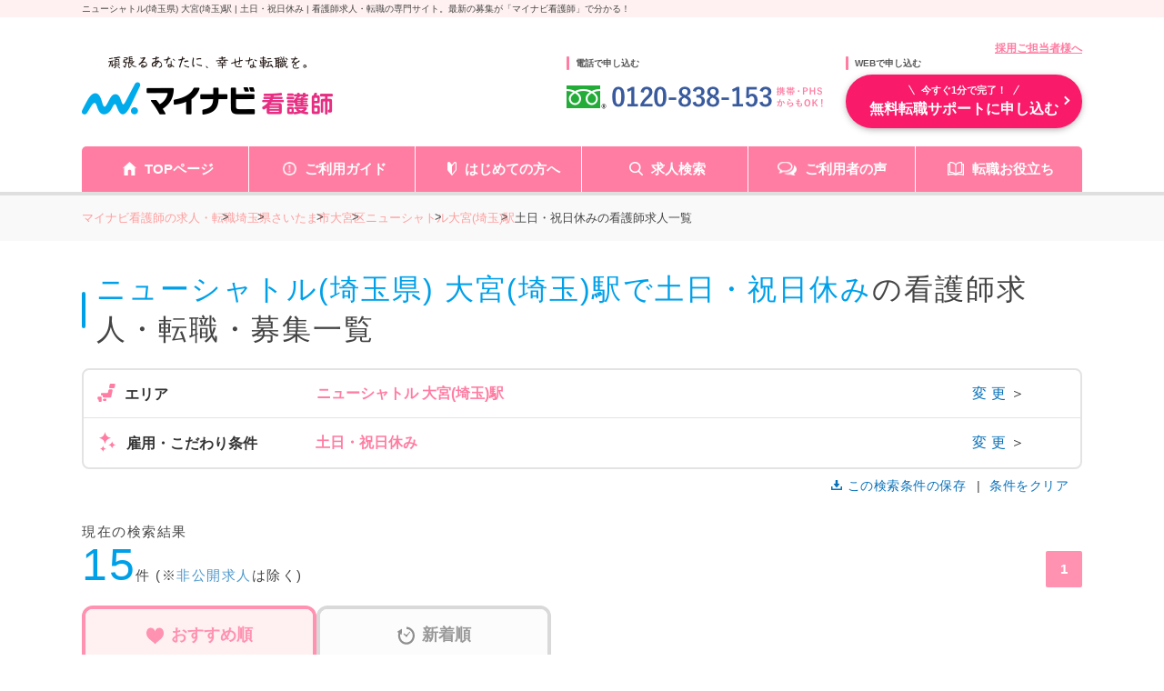

--- FILE ---
content_type: text/css
request_url: https://kango.mynavi.jp/src/r_pc/css/search_modal.css?1763358631
body_size: 4102
content:
/*————————————————————————————————————————————————————————————————————————

    共通CSS

——————————————————————————————————————————————————————————————————————————*/
.modalDialogWrapper {
    font-family: 'YakuHanJP', 'Noto Sans JP', sans-serif, "Hiragino Sans", "Hiragino Kaku Gothic ProN", "Helvetica Neue", "Helvetica", "Arial", "Yu Gothic", "Meiryo", sans-serif;
    font-size: 62.5%;
    color: var(--textcolor);
    counter-reset: number 0;
    scroll-behavior: smooth;
}

/*
    カラーコード_CSS
--------------------------------------------------------------------------*/
:root{
    --pink_01: #FF7DA3;
    --pink_02: #FE3A95;
    --pink_03: #DD4C76;
    --pink_04: #F11A64;
    --pink_05: #FFDFDF;

    --blue_01: #00A0E9;
    --blue_02: #E2F6FE;
    --blue_03: #7ECEF4;

    --bg_pink:#FFF1F1;

    --gray_01: #f1f1f1;
    --gray_02: #F7F7F7;
    --gray_03: #E3E3E3;

    --textcolor: #444444;
    --linkcolor: #0971B9;
    --bordercolor: #CACACA;
}


/*————————————————————————————————————————————————————————————————————————

    　検索TOP

——————————————————————————————————————————————————————————————————————————*/
#contents-wrapper .search_wrapper{
    padding-top: 0;
}
#contents-wrapper .search__select{
    padding-bottom: 0;
}

/* ラッパー
------------------------------------------------------------------------------------------ */
.modalDialogWrapper {
    display: none;
}

/* モーダルウィンドウのコンテンツ
------------------------------------------------ */
.dlgContents {
    background-color: #fff;
    display: none;
    position: absolute;
}
.dlgContents.show {
    display: block;
}


/*————————————————————————————————————————————————————————————————————————

    　検索要素のCSS

——————————————————————————————————————————————————————————————————————————*/
.dialogSearch {
    display: none;
}
.dialogSearch.show {
    display: block;
    width: 100%;
}
.search_wrapper {
    width: 960px;
    height: 640px;
    padding: 0;
    background: #FFF;
    top: 50%;
    left: 50%;
    z-index: 10;
    border-radius: 12px;
    overflow: hidden;
}
.search_wrapper .header > p.title {
    font-size: 24px;
    font-weight: 600;
    font-feature-settings: 'palt';
    color: #ff7da3;
    letter-spacing: 2px;
    height: auto;
}
.search_wrapper .header > svg {
    width: 2.4rem;
    width: 24px;
    height: 2.4rem;
    height: 24px;
}
.search_wrapper .header > .close_btn {
    position: absolute;
    right: 15px;
    cursor: pointer;
}
.search_wrapper .header > .close_btn > .close {
    display: block;
    width: 28px;/*枠の大きさ*/
    height: 28px;/*枠の大きさ*/
    position: relative;
}
.search_wrapper .header > .close_btn > .close::before,
.search_wrapper .header > .close_btn > .close::after {
    content: "";
    display: block;
    width: 90%;/*バツ線の長さ*/
    height: 2px;/*バツ線の太さ*/
    background: var(--pink_01);
    transform: rotate(45deg);
    transform-origin:0% 50%;
    position: absolute;
    top: calc(36% - 5px);
    left: 20%;
}
.search_wrapper .header > .close_btn > .close::after {
    transform: rotate(-45deg);
    transform-origin:100% 50%;
    left: auto;
    right: 16%;
}
.search_wrapper .select__back{
    display: block;
    background: #FFF1F1;
    color: #FF7DA3;
    font-size: 1.4rem;
    font-size: 14px;
    font-weight: 600;
    padding: 16px 48px;
    letter-spacing: 0.1rem;
    letter-spacing: 1px;
    position: relative;
    cursor: pointer;
}
.search_wrapper .select__back:hover {
    background: #ffdfdf;
    transition: .3s;
}
.search_wrapper .select__back::before {
    content: '';
    position: absolute;
    top: 50%;
    left: 30px;
    transform: translateY(-50%) rotate(-135deg);
    width: 10px;
    height: 10px;
    border-top: 2px solid #FF7DA3;
    border-right: 2px solid #FF7DA3;
}


/*————————————————————————————————————————————————————————————————————————

    　アコーディオンの開閉と選択肢

——————————————————————————————————————————————————————————————————————————*/
.search__select.type__B {
    height: 480px;
    padding: 0;
}
.search__select.back-btn {
    padding-top: 40px;
    height: 430px;
}
.search__select.no-submit {
    height: 510px;
}
.search__select::-webkit-scrollbar {
    width: 12px;
}
.search__select::-webkit-scrollbar-thumb {
    width: 8px;
    background: #FF7DA3;
    border-radius: 8px;
}
.search__select::-webkit-scrollbar-track {
    background: #F1F1F1;
}
.accordion-checkbox { /* checbox */
    display: none;
}
.accordion-trigger { /* label */
    text-align: left;
    box-sizing: border-box;
    color: var(--textcolor);
    cursor: pointer;
    display: block;
    margin-top: 16px;
    padding: 16px 0 4px;
    padding-right: 42px; /* padding + icon width */
    position: relative;
    font-size: 1.8rem;
    font-size: 18px;
    font-weight: 600;
    letter-spacing: 0.2rem;
    letter-spacing: 2px;
    border-bottom: solid 2px var(--gray_01);
    box-sizing: border-box;
}
.accordion-trigger:first-of-type {
    margin-top: 8px;
}
/* heading_colorbar */
.accordion-trigger::before {
    content: '';
    width: 20%;
    height: 2px;
    display: block;
    background: #ff7da3;
    left: 0;
    bottom: -2px;
    position: absolute;
}
.accordion-trigger::after{
    content: '';
    position: absolute;
    top: 50%;
    right: 16px;
    transform: translateY(-50%) rotate(135deg);
    width: 12px;
    height: 12px;
    border-top: 3px solid var(--pink_01);
    border-right: 3px solid var(--pink_01);
    transition: .3s;
}
.accordion-target {
    box-sizing: border-box;
    visibility: hidden;
    opacity: 0;
    transition: all .4s ease-out;
    text-align: left;
}
.accordion-target.list > .list__item { /* target-child */
    box-sizing: border-box;
    height: 0;
    visibility: hidden;
    opacity: 0;
    padding-top: 0;
    padding-bottom: 0;
    transition:
            visibility .2s ease-out,
            opacity .2s ease-out,
            padding-top .4s ease-out,
            padding-bottom .4s ease-out;
}
.accordion-target.list > .list__item > .list__item__inner{
    display: flex;
    flex-wrap: wrap;
    gap: 10px;
    width:100%;
}
.accordion-target.list > .list__item > .list__item__inner > .select__item{
    width: calc( (100% - 30px) / 4);
}
.accordion-target.list > .list__item > .list__item__inner > .select__item.full{
    width: 100%;
}
.accordion-target.list > .list__item > .list__item__inner > .select__item input{
    display: none;
}
.accordion-target.list > .list__item > .list__item__inner > .select__item label,
.accordion-target.list > .list__item > .list__item__inner > .select__item select{
    display: flex;
    padding: 14px;
    align-items: center;
    width: 100%;
    height: 60px;
    background: var(--gray_02);
    border-radius: 4px;
    font-size: 1.4rem;
    font-size: 14px;
    line-height: 1.2;
    font-feature-settings: 'palt';
    letter-spacing: 0.2rem;
    letter-spacing: 2px;
    color: #444;
    position: relative;
}
.accordion-target.list > .list__item > .list__item__inner > .select__item select.selected{
    background: var(--pink_05);
    color: var(--pink_01);
}
.accordion-target.list > .list__item > .list__item__inner > .select__item option{
    background: var(--gray_02);
    color: #444;
}
.accordion-target.list > .list__item > .list__item__inner > .select__item label{
    padding-left: 40px;
}
.accordion-target.list > .list__item > .list__item__inner > .select__item label > span{
    font-size: 1.2rem;
    font-size: 12px;
    letter-spacing: 0.1rem;
    letter-spacing: 1px;
}
.accordion-target.list > .list__item > .list__item__inner > .select__item select{
    padding: 16px;
}
.accordion-target.list > .list__item > .list__item__inner > .select__item input[type=checkbox]:checked + label{
    background: var(--pink_05);
    color: var(--pink_01);
}
.accordion-target.list > .list__item > .list__item__inner > .select__item label::before{
    transition: opacity 0.2s linear;
    position: absolute;
    top: 36%;
    left: 13px;
    display: block;
    width: 6px;
    height: 12px;
    border-right: 3px solid #FFF;
    border-bottom: 3px solid #FFF;
    content: '';
    opacity: 0;
    -webkit-transform: rotate(45deg);
    -ms-transform: rotate(45deg);
    transform: rotate(45deg);
    z-index: 10;
}
.accordion-target.list > .list__item > .list__item__inner > .select__item label::after{
    transition: border-color 0.2s linear;
    background: #FFF;
    border: solid 2px #CACACA;
    position: absolute;
    top: 50%;
    transform: translateY(-50%);
    left: 8px;
    display: block;
    width: 16px;
    height: 16px;
    border-radius: 4px;
    content: '';
}
.accordion-target.list > .list__item > .list__item__inner > .select__item input[type=checkbox]:checked + label:after{
    background: var(--pink_01);
    border: solid 1px var(--pink_01);
}
.accordion-target.list > .list__item > .list__item__inner > .select__item input[type=checkbox]:checked + label:before{
    opacity: 1;
}
.accordion-checkbox:checked + .accordion-trigger::after {
    transform: rotate(-45deg);
}
.accordion-checkbox:checked + .accordion-trigger + .accordion-target {
    visibility: visible;
    opacity: 1;
}
.accordion-checkbox:checked + .accordion-trigger + .accordion-target > .list__item {
    visibility: visible;
    height: auto;
    opacity: 1;
    padding-top: 15px;
    padding-bottom: 15px;
    transition:
            visibility .2s ease-out .2s,
            opacity .2s ease-out .2s,
            padding-top ease-out .4s,
            padding-bottom ease-out .4s;
}
.accordion-checkbox:checked + .accordion-trigger + .accordion-target > .list__item > a{
    padding-top: 15px;
    padding-bottom: 15px;
    margin-top: -15px;
    margin-bottom: -15px;
}

/* 検索要素_勤務地を探す2ボタン */
.seacrh-2b__container{
    display: flex;
    justify-content: space-around;
    padding: 15px 0 0;
}
.seacrh-2b__container > .seacrh-2b__btn{
    width: 45%;
    min-width: 140px;
    border: solid 2px #E3E3E3;
    border-radius: 4px;
    overflow: hidden;

}
.seacrh-2b__container > .seacrh-2b__btn > a{
    width: 100%;
    height: 90px;
    display: flex;
    align-items: center;
    flex-direction: column;
    justify-content: center;
    gap: 4px;
}
.seacrh-2b__container > .seacrh-2b__btn > a > p{
    font-size: 1.4rem;
    font-size: 14px;
}
.seacrh-2b__container > .seacrh-2b__btn > a > p > span{
    color: #00A0E9;
}

/* .search__select__list{
    display: list-item;
    padding: 0 50px;
} */

/* #mordalDialog ul .search__select__list:last-child{
    margin-bottom: 120px;
} */

/* 検索要素_B（エリア検索） */
/* .area__list{
    font-size: 1.4rem;
    font-size: 14px;
    font-weight: 400;
    display: flex;
    flex-wrap: wrap;
    border: solid 1px #E3E3E3;
    margin-top: -1px;
}
.area__list > .heading{
    background: #FFF1F1;
    color: #FF7DA3;
    font-weight: 600;
    padding: 10px 15px;
    width: 100%;
}
.area__list > .area__list__item{
    width: calc(100% / 3);
    box-sizing: border-box;
    border-right: solid 1px #E3E3E3;
    position: relative;
    cursor: pointer;
}
.area__list > .area__list__item.selected{
    background: #ffeef3;
    color: var(--pink_01);
}
.area__list > .area__list__item:nth-of-type(3n){
    border-right: none;
}
.area__list > .area__list__item.disabled,
.area__list > .area__list__item.temporaryDisabled,
.area__list > .area__list__item.allSelected{
    background: #F3F3F3;
}
.area__list > .area__list__item > a{
    padding-left: 15px;
    padding-right: 25px;
    position: relative;
    border-bottom: solid 1px #E3E3E3;
    height: 55px;
    display: flex;
    align-items: center;
}
.area__list > .area__list__item > a::after{
    content: '';
    position: absolute;
    top: 50%;
    right: 20px;
    transform: translateY(-50%) rotate(45deg);
    width: 12px;
    height: 12px;
    border-top: 3px solid #CACACA;
    border-right: 3px solid #CACACA;
}
.area__list > .area__list__item label{
    padding-left: 15px;
    padding-right: 25px;
    width: 100%;
    position: relative;
    border-bottom: solid 1px #E3E3E3;
    cursor: pointer;
    height: 55px;
    display: flex;
    align-items: center;
}
.area__list > .area__list__item.all{
    width: 99.99%;
}
.area__list > .area__list__item.all label{
    padding-left: 39px;
}
.area__list > .area__list__item.all ~ .area__list__item label{
    padding-left: 55px;
}
.area__list.first-all > .area__list__item:nth-of-type(3n + 1){
    border-right: none;
}
.area__list.first-all > .area__list__item:nth-of-type(3n){
    border-right: solid 1px #E3E3E3;
} */


/* チェックボックス */
/* .area__list > .area__list__item label::before{
    transition: opacity 0.2s linear;
    position: absolute;
    top: 36%;
    left: 35px;
    display: block;
    width: 6px;
    height: 12px;
    border-right: 3px solid #FFF;
    border-bottom: 3px solid #FFF;
    content: '';
    opacity: 0;
    -webkit-transform: rotate(45deg);
    -ms-transform: rotate(45deg);
    transform: rotate(45deg);
    z-index: 10;
}
.area__list > .area__list__item.all label::before{
    left: 20px;
}
.area__list > .area__list__item label::after{
    transition: border-color 0.2s linear;
    background: #FFF;
    border: solid 2px #CACACA;
    position: absolute;
    top: 50%;
    transform: translateY(-50%);
    left: 30px;
    display: block;
    width: 16px;
    height: 16px;
    border-radius: 4px;
    content: '';
}
.area__list > .area__list__item.disabled label::after,
.area__list > .area__list__item.temporaryDisabled label::after{
    background: #F3F3F3;
}
.area__list > .area__list__item.all label::after{
    left: 15px;
}
.area__list > .area__list__item input[type=checkbox]:checked + label{
    background: #ffeef3;
    color: #FF7DA3;
}
.area__list > .area__list__item input[type=checkbox]:checked ~ a.link{
    border-left: solid 1px #ffc9dc;
}
.area__list > .area__list__item input[type=checkbox]:checked ~ a.link::after{
    border-top: 3px solid #FF7DA3;
    border-right: 3px solid #FF7DA3;
}
.area__list > .area__list__item input[type=checkbox]:checked + label:before {
    opacity: 1;
}
.area__list > .area__list__item input[type=checkbox]:checked + label:after {
    background: #FF7DA3;
    border: solid 1px #FF7DA3;
}
.area__list > .area__list__item input{
    display: none;
}
.area__list > .area__list__item > a.link{
    position: absolute;
    width: 48px;
    height: 100%;
    top: 50%;
    transform: translateY(-50%);
    right: 0;
    border-left: solid 1px #E3E3E3;
}
.area__list > .area__list__item.disabled a.link{
    border-left: solid 1px #e3e3e3;
}
.area__list > .area__list__item .hidden{
    display: none;
} */
/* テキスト検索_入力フォーム */
.search__text__box{
    font-size: 1.4rem;
    font-size: 14px;
    font-feature-settings: 'palt';
    letter-spacing: 0.2rem;
    letter-spacing: 2px;
    padding: 0 0 30px;
    width: 100%;
}
.search__text__box > .heading{
    padding: 0 4px 10px 4px;
}
.search__text__box > input{
    width: 100%;
    border: solid 1px #E3E3E3;
    border-radius: 4px;
    background: #F7F7F7;
    padding: 16px 10px;
    letter-spacing: 0.1rem;
    letter-spacing: 1px;
}
#searchSt-suggest.selected.search__text__box > input{
    background: #FFF1F1;
}
.search__text__box > input:focus,
#searchSt-suggest.selected.search__text__box > input:focus{
    background: #F7F7F7;
}
.search__select .search__text__box{
    padding: 15px 0;
}
.search__select.type__B .search__text__box{
    padding: 30px 15px 20px;
}
.searchLine_suggest{
    padding: 0 50px;
}
.searchOption_suggestitem{
    border-bottom:none;
}


/*————————————————————————————————————————————————————————————————————————

　TABのついた検索モーダル

——————————————————————————————————————————————————————————————————————————*/
#top_contents_tab{
    display: flex;
    flex-wrap: wrap;
    padding-top: 90px;
}
#top_contents_tab > input{
    display: none;
}
#top_contents_tab > .step1{
    margin-bottom: 20px;
}
#top_contents_tab > .top_tab{
    display: flex;
    align-items: center;
    justify-content: center;
    width: 50%;
    font-size: 1.4rem;
    font-size: 14px;
    font-weight: 500;
    background: #F7F7F7;
    border-radius: 12px 12px 0 0;
    overflow: hidden;
    border-bottom: solid 2px #FF7DA3;
    color: #999;
}
#top_contents_tab > .top_tab svg{
    fill: #999;
    margin-right: 8px;
}
#top_contents_tab input[type=radio]:checked + label.top_tab {
    padding: 18px 0 16px;
    background: #FFF;
    color: #FF7DA3;
    border-style: solid;
    border-width: 2px 2px 0 2px;
    border-color: #FF7DA3;
    box-sizing: border-box;
}
#top_contents_tab input[type=radio]:checked + label.top_tab svg{
    fill: #FF7DA3;
}
#top_contents_tab .tab_content_A,
#top_contents_tab .tab_content_B{
    display: none;
}
#top_contents_tab > input#top_tab_A[type=radio]:checked ~ div .tab_content_A{
    width: 100%;
    display: block;
}
#top_contents_tab > input#top_tab_B[type=radio]:checked ~ div .tab_content_B{
    width: 100%;
    display: block;
}
#top_contents_tab .search__select.type__B .search__text__box{
    padding: 0 0 20px;
}
#top_contents_tab .header{
    position: absolute;
    top: 0;
}
#top_contents_tab .header > .title_A,
#top_contents_tab .header > .title_B{
    display: none;
}
#top_contents_tab > input#top_tab_A[type=radio]:checked ~ div .header > .title_A{
    display: block;
}
#top_contents_tab > input#top_tab_B[type=radio]:checked ~ div .header > .title_B{
    display: block;
}


/*————————————————————————————————————————————————————————————————————————

　検索実行中のローディング

——————————————————————————————————————————————————————————————————————————*/
#screen_cover {
    width: 100%;
    height: 100%;
    position: fixed;
    z-index: 99999;
    top: 0;
    left: 0;
    background-color: rgba(0, 0, 0, 0.3);
    display: none;
}
#screen_cover .loader{
    position: absolute;
    font-size: 10px;
    width: 1em;
    height: 1em;
    border-radius: 50%;
    text-indent: -9999em;
    -webkit-animation: load5 1.1s infinite ease;
    animation: load5 1.1s infinite ease;
    top: 50%;
    left: 50%;
    -webkit-transform: translateY(-50%) translateX(-50%);
    -ms-transform: translateY(-50%) translateX(-50%);
    transform: translateY(-50%) translateX(-50%);
}
@-webkit-keyframes load5 {
    0%,
    100% {
        box-shadow: 0em -2.6em 0em 0em #ffffff, 1.8em -1.8em 0 0em rgba(255, 255, 255, 0.2), 2.5em 0em 0 0em rgba(255, 255, 255, 0.2), 1.75em 1.75em 0 0em rgba(255, 255, 255, 0.2), 0em 2.5em 0 0em rgba(255, 255, 255, 0.2), -1.8em 1.8em 0 0em rgba(255, 255, 255, 0.2), -2.6em 0em 0 0em rgba(255, 255, 255, 0.5), -1.8em -1.8em 0 0em rgba(255, 255, 255, 0.7);
    }
    12.5% {
        box-shadow: 0em -2.6em 0em 0em rgba(255, 255, 255, 0.7), 1.8em -1.8em 0 0em #ffffff, 2.5em 0em 0 0em rgba(255, 255, 255, 0.2), 1.75em 1.75em 0 0em rgba(255, 255, 255, 0.2), 0em 2.5em 0 0em rgba(255, 255, 255, 0.2), -1.8em 1.8em 0 0em rgba(255, 255, 255, 0.2), -2.6em 0em 0 0em rgba(255, 255, 255, 0.2), -1.8em -1.8em 0 0em rgba(255, 255, 255, 0.5);
    }
    25% {
        box-shadow: 0em -2.6em 0em 0em rgba(255, 255, 255, 0.5), 1.8em -1.8em 0 0em rgba(255, 255, 255, 0.7), 2.5em 0em 0 0em #ffffff, 1.75em 1.75em 0 0em rgba(255, 255, 255, 0.2), 0em 2.5em 0 0em rgba(255, 255, 255, 0.2), -1.8em 1.8em 0 0em rgba(255, 255, 255, 0.2), -2.6em 0em 0 0em rgba(255, 255, 255, 0.2), -1.8em -1.8em 0 0em rgba(255, 255, 255, 0.2);
    }
    37.5% {
        box-shadow: 0em -2.6em 0em 0em rgba(255, 255, 255, 0.2), 1.8em -1.8em 0 0em rgba(255, 255, 255, 0.5), 2.5em 0em 0 0em rgba(255, 255, 255, 0.7), 1.75em 1.75em 0 0em #ffffff, 0em 2.5em 0 0em rgba(255, 255, 255, 0.2), -1.8em 1.8em 0 0em rgba(255, 255, 255, 0.2), -2.6em 0em 0 0em rgba(255, 255, 255, 0.2), -1.8em -1.8em 0 0em rgba(255, 255, 255, 0.2);
    }
    50% {
        box-shadow: 0em -2.6em 0em 0em rgba(255, 255, 255, 0.2), 1.8em -1.8em 0 0em rgba(255, 255, 255, 0.2), 2.5em 0em 0 0em rgba(255, 255, 255, 0.5), 1.75em 1.75em 0 0em rgba(255, 255, 255, 0.7), 0em 2.5em 0 0em #ffffff, -1.8em 1.8em 0 0em rgba(255, 255, 255, 0.2), -2.6em 0em 0 0em rgba(255, 255, 255, 0.2), -1.8em -1.8em 0 0em rgba(255, 255, 255, 0.2);
    }
    62.5% {
        box-shadow: 0em -2.6em 0em 0em rgba(255, 255, 255, 0.2), 1.8em -1.8em 0 0em rgba(255, 255, 255, 0.2), 2.5em 0em 0 0em rgba(255, 255, 255, 0.2), 1.75em 1.75em 0 0em rgba(255, 255, 255, 0.5), 0em 2.5em 0 0em rgba(255, 255, 255, 0.7), -1.8em 1.8em 0 0em #ffffff, -2.6em 0em 0 0em rgba(255, 255, 255, 0.2), -1.8em -1.8em 0 0em rgba(255, 255, 255, 0.2);
    }
    75% {
        box-shadow: 0em -2.6em 0em 0em rgba(255, 255, 255, 0.2), 1.8em -1.8em 0 0em rgba(255, 255, 255, 0.2), 2.5em 0em 0 0em rgba(255, 255, 255, 0.2), 1.75em 1.75em 0 0em rgba(255, 255, 255, 0.2), 0em 2.5em 0 0em rgba(255, 255, 255, 0.5), -1.8em 1.8em 0 0em rgba(255, 255, 255, 0.7), -2.6em 0em 0 0em #ffffff, -1.8em -1.8em 0 0em rgba(255, 255, 255, 0.2);
    }
    87.5% {
        box-shadow: 0em -2.6em 0em 0em rgba(255, 255, 255, 0.2), 1.8em -1.8em 0 0em rgba(255, 255, 255, 0.2), 2.5em 0em 0 0em rgba(255, 255, 255, 0.2), 1.75em 1.75em 0 0em rgba(255, 255, 255, 0.2), 0em 2.5em 0 0em rgba(255, 255, 255, 0.2), -1.8em 1.8em 0 0em rgba(255, 255, 255, 0.5), -2.6em 0em 0 0em rgba(255, 255, 255, 0.7), -1.8em -1.8em 0 0em #ffffff;
    }
}
@keyframes load5 {
    0%,
    100% {
        box-shadow: 0em -2.6em 0em 0em #ffffff, 1.8em -1.8em 0 0em rgba(255, 255, 255, 0.2), 2.5em 0em 0 0em rgba(255, 255, 255, 0.2), 1.75em 1.75em 0 0em rgba(255, 255, 255, 0.2), 0em 2.5em 0 0em rgba(255, 255, 255, 0.2), -1.8em 1.8em 0 0em rgba(255, 255, 255, 0.2), -2.6em 0em 0 0em rgba(255, 255, 255, 0.5), -1.8em -1.8em 0 0em rgba(255, 255, 255, 0.7);
    }
    12.5% {
        box-shadow: 0em -2.6em 0em 0em rgba(255, 255, 255, 0.7), 1.8em -1.8em 0 0em #ffffff, 2.5em 0em 0 0em rgba(255, 255, 255, 0.2), 1.75em 1.75em 0 0em rgba(255, 255, 255, 0.2), 0em 2.5em 0 0em rgba(255, 255, 255, 0.2), -1.8em 1.8em 0 0em rgba(255, 255, 255, 0.2), -2.6em 0em 0 0em rgba(255, 255, 255, 0.2), -1.8em -1.8em 0 0em rgba(255, 255, 255, 0.5);
    }
    25% {
        box-shadow: 0em -2.6em 0em 0em rgba(255, 255, 255, 0.5), 1.8em -1.8em 0 0em rgba(255, 255, 255, 0.7), 2.5em 0em 0 0em #ffffff, 1.75em 1.75em 0 0em rgba(255, 255, 255, 0.2), 0em 2.5em 0 0em rgba(255, 255, 255, 0.2), -1.8em 1.8em 0 0em rgba(255, 255, 255, 0.2), -2.6em 0em 0 0em rgba(255, 255, 255, 0.2), -1.8em -1.8em 0 0em rgba(255, 255, 255, 0.2);
    }
    37.5% {
        box-shadow: 0em -2.6em 0em 0em rgba(255, 255, 255, 0.2), 1.8em -1.8em 0 0em rgba(255, 255, 255, 0.5), 2.5em 0em 0 0em rgba(255, 255, 255, 0.7), 1.75em 1.75em 0 0em #ffffff, 0em 2.5em 0 0em rgba(255, 255, 255, 0.2), -1.8em 1.8em 0 0em rgba(255, 255, 255, 0.2), -2.6em 0em 0 0em rgba(255, 255, 255, 0.2), -1.8em -1.8em 0 0em rgba(255, 255, 255, 0.2);
    }
    50% {
        box-shadow: 0em -2.6em 0em 0em rgba(255, 255, 255, 0.2), 1.8em -1.8em 0 0em rgba(255, 255, 255, 0.2), 2.5em 0em 0 0em rgba(255, 255, 255, 0.5), 1.75em 1.75em 0 0em rgba(255, 255, 255, 0.7), 0em 2.5em 0 0em #ffffff, -1.8em 1.8em 0 0em rgba(255, 255, 255, 0.2), -2.6em 0em 0 0em rgba(255, 255, 255, 0.2), -1.8em -1.8em 0 0em rgba(255, 255, 255, 0.2);
    }
    62.5% {
        box-shadow: 0em -2.6em 0em 0em rgba(255, 255, 255, 0.2), 1.8em -1.8em 0 0em rgba(255, 255, 255, 0.2), 2.5em 0em 0 0em rgba(255, 255, 255, 0.2), 1.75em 1.75em 0 0em rgba(255, 255, 255, 0.5), 0em 2.5em 0 0em rgba(255, 255, 255, 0.7), -1.8em 1.8em 0 0em #ffffff, -2.6em 0em 0 0em rgba(255, 255, 255, 0.2), -1.8em -1.8em 0 0em rgba(255, 255, 255, 0.2);
    }
    75% {
        box-shadow: 0em -2.6em 0em 0em rgba(255, 255, 255, 0.2), 1.8em -1.8em 0 0em rgba(255, 255, 255, 0.2), 2.5em 0em 0 0em rgba(255, 255, 255, 0.2), 1.75em 1.75em 0 0em rgba(255, 255, 255, 0.2), 0em 2.5em 0 0em rgba(255, 255, 255, 0.5), -1.8em 1.8em 0 0em rgba(255, 255, 255, 0.7), -2.6em 0em 0 0em #ffffff, -1.8em -1.8em 0 0em rgba(255, 255, 255, 0.2);
    }
    87.5% {
        box-shadow: 0em -2.6em 0em 0em rgba(255, 255, 255, 0.2), 1.8em -1.8em 0 0em rgba(255, 255, 255, 0.2), 2.5em 0em 0 0em rgba(255, 255, 255, 0.2), 1.75em 1.75em 0 0em rgba(255, 255, 255, 0.2), 0em 2.5em 0 0em rgba(255, 255, 255, 0.2), -1.8em 1.8em 0 0em rgba(255, 255, 255, 0.5), -2.6em 0em 0 0em rgba(255, 255, 255, 0.7), -1.8em -1.8em 0 0em #ffffff;
    }
}
